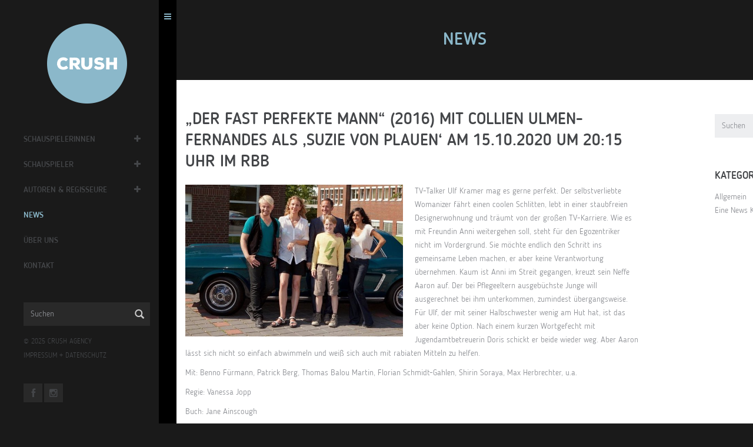

--- FILE ---
content_type: text/html; charset=UTF-8
request_url: https://crush.de/news/collien-ulmen-fernandes-in-der-rolle-suzie-von-plauen-in-der-fast-perfekte-mann-2016-am-07-07-2018-um-2310-uhr-im-wdr-am-25-07-2018-um-2320-uhr-im-rbb/
body_size: 46009
content:
<!DOCTYPE html>
<!--[if lt IE 7]>      <html class="no-js lt-ie9 lt-ie8 lt-ie7"> <![endif]-->
<!--[if IE 7]>         <html class="no-js lt-ie9 lt-ie8"> <![endif]-->
<!--[if IE 8]>         <html class="no-js lt-ie9"> <![endif]-->
<!--[if gt IE 8]><!--> <html class="no-js"> <!--<![endif]-->
<head>
   <meta charset="utf-8">
   <!--[if IE]><meta http-equiv='X-UA-Compatible' content='IE=edge,chrome=1'><![endif]-->

   <title>&quot;Der fast perfekte Mann&quot; (2016) mit Collien Ulmen-Fernandes als &#039;Suzie von Plauen&#039; am 15.10.2020 um 20:15 Uhr im RBB - CRUSH agency — Agentur für Schauspiel — BerlinCRUSH agency — Agentur für Schauspiel — Berlin</title>
   <meta name="description" content="">
   <meta name="keywords" content="">

   <meta name="viewport" content="width=device-width, initial-scale=1, user-scalable=no">

   <link rel="shortcut icon" href="https://crush.de/wp-content/themes/crush/img/favicon.ico"/>

   <link rel="stylesheet" href="https://crush.de/wp-content/themes/crush/css/slick.css">
   <link rel="stylesheet" href="https://crush.de/wp-content/themes/crush/css/slick-theme.css">
   <link rel="stylesheet" href="https://crush.de/wp-content/themes/crush/style.css">
   <script src="https://crush.de/wp-content/themes/crush/assets/js/vendor/modernizr-2.6.2.min.js"></script>

   <meta name='robots' content='index, follow, max-image-preview:large, max-snippet:-1, max-video-preview:-1' />

	<!-- This site is optimized with the Yoast SEO plugin v20.3 - https://yoast.com/wordpress/plugins/seo/ -->
	<link rel="canonical" href="https://crush.de/news/collien-ulmen-fernandes-in-der-rolle-suzie-von-plauen-in-der-fast-perfekte-mann-2016-am-07-07-2018-um-2310-uhr-im-wdr-am-25-07-2018-um-2320-uhr-im-rbb/" />
	<meta property="og:locale" content="de_DE" />
	<meta property="og:type" content="article" />
	<meta property="og:title" content="&quot;Der fast perfekte Mann&quot; (2016) mit Collien Ulmen-Fernandes als &#039;Suzie von Plauen&#039; am 15.10.2020 um 20:15 Uhr im RBB - CRUSH agency — Agentur für Schauspiel — Berlin" />
	<meta property="og:description" content="TV-Talker Ulf Kramer mag es gerne perfekt. Der selbstverliebte Womanizer fährt einen coolen Schlitten, lebt in einer staubfreien Designerwohnung und träumt von der großen TV-Karriere. Wie es mit Freundin Anni weitergehen soll, steht für den Egozentriker nicht im Vordergrund. Sie möchte endlich den Schritt ins gemeinsame Leben machen, er aber keine Verantwortung übernehmen.&nbsp;Kaum ist AnniWeiterlesen" />
	<meta property="og:url" content="https://crush.de/news/collien-ulmen-fernandes-in-der-rolle-suzie-von-plauen-in-der-fast-perfekte-mann-2016-am-07-07-2018-um-2310-uhr-im-wdr-am-25-07-2018-um-2320-uhr-im-rbb/" />
	<meta property="og:site_name" content="CRUSH agency — Agentur für Schauspiel — Berlin" />
	<meta property="article:published_time" content="2020-09-15T18:15:00+00:00" />
	<meta property="article:modified_time" content="2020-10-09T09:57:01+00:00" />
	<meta property="og:image" content="https://crush.de/wp-content/uploads/2018/07/07.07.-Der-fast-perfekte-Mann_Collien-1.jpg" />
	<meta property="og:image:width" content="642" />
	<meta property="og:image:height" content="448" />
	<meta property="og:image:type" content="image/jpeg" />
	<meta name="author" content="Julia Schneider" />
	<meta name="twitter:card" content="summary_large_image" />
	<meta name="twitter:label1" content="Verfasst von" />
	<meta name="twitter:data1" content="Julia Schneider" />
	<meta name="twitter:label2" content="Geschätzte Lesezeit" />
	<meta name="twitter:data2" content="1 Minute" />
	<script type="application/ld+json" class="yoast-schema-graph">{"@context":"https://schema.org","@graph":[{"@type":"Article","@id":"https://crush.de/news/collien-ulmen-fernandes-in-der-rolle-suzie-von-plauen-in-der-fast-perfekte-mann-2016-am-07-07-2018-um-2310-uhr-im-wdr-am-25-07-2018-um-2320-uhr-im-rbb/#article","isPartOf":{"@id":"https://crush.de/news/collien-ulmen-fernandes-in-der-rolle-suzie-von-plauen-in-der-fast-perfekte-mann-2016-am-07-07-2018-um-2310-uhr-im-wdr-am-25-07-2018-um-2320-uhr-im-rbb/"},"author":{"name":"Julia Schneider","@id":"https://crush.de/#/schema/person/d84fbc1626ffc52e2264805a4e5e7e4a"},"headline":"&#8222;Der fast perfekte Mann&#8220; (2016) mit Collien Ulmen-Fernandes als &#8218;Suzie von Plauen&#8216; am 15.10.2020 um 20:15 Uhr im RBB","datePublished":"2020-09-15T18:15:00+00:00","dateModified":"2020-10-09T09:57:01+00:00","mainEntityOfPage":{"@id":"https://crush.de/news/collien-ulmen-fernandes-in-der-rolle-suzie-von-plauen-in-der-fast-perfekte-mann-2016-am-07-07-2018-um-2310-uhr-im-wdr-am-25-07-2018-um-2320-uhr-im-rbb/"},"wordCount":180,"publisher":{"@id":"https://crush.de/#organization"},"image":{"@id":"https://crush.de/news/collien-ulmen-fernandes-in-der-rolle-suzie-von-plauen-in-der-fast-perfekte-mann-2016-am-07-07-2018-um-2310-uhr-im-wdr-am-25-07-2018-um-2320-uhr-im-rbb/#primaryimage"},"thumbnailUrl":"https://crush.de/wp-content/uploads/2018/07/07.07.-Der-fast-perfekte-Mann_Collien-1.jpg","inLanguage":"de-DE"},{"@type":"WebPage","@id":"https://crush.de/news/collien-ulmen-fernandes-in-der-rolle-suzie-von-plauen-in-der-fast-perfekte-mann-2016-am-07-07-2018-um-2310-uhr-im-wdr-am-25-07-2018-um-2320-uhr-im-rbb/","url":"https://crush.de/news/collien-ulmen-fernandes-in-der-rolle-suzie-von-plauen-in-der-fast-perfekte-mann-2016-am-07-07-2018-um-2310-uhr-im-wdr-am-25-07-2018-um-2320-uhr-im-rbb/","name":"\"Der fast perfekte Mann\" (2016) mit Collien Ulmen-Fernandes als 'Suzie von Plauen' am 15.10.2020 um 20:15 Uhr im RBB - CRUSH agency — Agentur für Schauspiel — Berlin","isPartOf":{"@id":"https://crush.de/#website"},"primaryImageOfPage":{"@id":"https://crush.de/news/collien-ulmen-fernandes-in-der-rolle-suzie-von-plauen-in-der-fast-perfekte-mann-2016-am-07-07-2018-um-2310-uhr-im-wdr-am-25-07-2018-um-2320-uhr-im-rbb/#primaryimage"},"image":{"@id":"https://crush.de/news/collien-ulmen-fernandes-in-der-rolle-suzie-von-plauen-in-der-fast-perfekte-mann-2016-am-07-07-2018-um-2310-uhr-im-wdr-am-25-07-2018-um-2320-uhr-im-rbb/#primaryimage"},"thumbnailUrl":"https://crush.de/wp-content/uploads/2018/07/07.07.-Der-fast-perfekte-Mann_Collien-1.jpg","datePublished":"2020-09-15T18:15:00+00:00","dateModified":"2020-10-09T09:57:01+00:00","breadcrumb":{"@id":"https://crush.de/news/collien-ulmen-fernandes-in-der-rolle-suzie-von-plauen-in-der-fast-perfekte-mann-2016-am-07-07-2018-um-2310-uhr-im-wdr-am-25-07-2018-um-2320-uhr-im-rbb/#breadcrumb"},"inLanguage":"de-DE","potentialAction":[{"@type":"ReadAction","target":["https://crush.de/news/collien-ulmen-fernandes-in-der-rolle-suzie-von-plauen-in-der-fast-perfekte-mann-2016-am-07-07-2018-um-2310-uhr-im-wdr-am-25-07-2018-um-2320-uhr-im-rbb/"]}]},{"@type":"ImageObject","inLanguage":"de-DE","@id":"https://crush.de/news/collien-ulmen-fernandes-in-der-rolle-suzie-von-plauen-in-der-fast-perfekte-mann-2016-am-07-07-2018-um-2310-uhr-im-wdr-am-25-07-2018-um-2320-uhr-im-rbb/#primaryimage","url":"https://crush.de/wp-content/uploads/2018/07/07.07.-Der-fast-perfekte-Mann_Collien-1.jpg","contentUrl":"https://crush.de/wp-content/uploads/2018/07/07.07.-Der-fast-perfekte-Mann_Collien-1.jpg","width":642,"height":448},{"@type":"BreadcrumbList","@id":"https://crush.de/news/collien-ulmen-fernandes-in-der-rolle-suzie-von-plauen-in-der-fast-perfekte-mann-2016-am-07-07-2018-um-2310-uhr-im-wdr-am-25-07-2018-um-2320-uhr-im-rbb/#breadcrumb","itemListElement":[{"@type":"ListItem","position":1,"name":"Startseite","item":"https://crush.de/"},{"@type":"ListItem","position":2,"name":"News","item":"https://crush.de/news/"},{"@type":"ListItem","position":3,"name":"&#8222;Der fast perfekte Mann&#8220; (2016) mit Collien Ulmen-Fernandes als &#8218;Suzie von Plauen&#8216; am 15.10.2020 um 20:15 Uhr im RBB"}]},{"@type":"WebSite","@id":"https://crush.de/#website","url":"https://crush.de/","name":"CRUSH agency — Agentur für Schauspiel — Berlin","description":"Agentur CRUSH — Kathrin Kruschke — Berlin","publisher":{"@id":"https://crush.de/#organization"},"potentialAction":[{"@type":"SearchAction","target":{"@type":"EntryPoint","urlTemplate":"https://crush.de/?s={search_term_string}"},"query-input":"required name=search_term_string"}],"inLanguage":"de-DE"},{"@type":"Organization","@id":"https://crush.de/#organization","name":"CRUSH agency","url":"https://crush.de/","logo":{"@type":"ImageObject","inLanguage":"de-DE","@id":"https://crush.de/#/schema/logo/image/","url":"https://crush.de/wp-content/uploads/2016/01/crush_934_626_01.png","contentUrl":"https://crush.de/wp-content/uploads/2016/01/crush_934_626_01.png","width":934,"height":626,"caption":"CRUSH agency"},"image":{"@id":"https://crush.de/#/schema/logo/image/"}},{"@type":"Person","@id":"https://crush.de/#/schema/person/d84fbc1626ffc52e2264805a4e5e7e4a","name":"Julia Schneider","image":{"@type":"ImageObject","inLanguage":"de-DE","@id":"https://crush.de/#/schema/person/image/","url":"https://secure.gravatar.com/avatar/009fbdeb9a5429193d54783d199d7633?s=96&d=mm&r=g","contentUrl":"https://secure.gravatar.com/avatar/009fbdeb9a5429193d54783d199d7633?s=96&d=mm&r=g","caption":"Julia Schneider"},"sameAs":["http://www.crush.de"],"url":"https://crush.de/news/author/js/"}]}</script>
	<!-- / Yoast SEO plugin. -->


<link rel='dns-prefetch' href='//s.w.org' />
<link rel='stylesheet' id='wp-block-library-css'  href='https://crush.de/wp-includes/css/dist/block-library/style.min.css?ver=6.0.3' type='text/css' media='all' />
<style id='global-styles-inline-css' type='text/css'>
body{--wp--preset--color--black: #000000;--wp--preset--color--cyan-bluish-gray: #abb8c3;--wp--preset--color--white: #ffffff;--wp--preset--color--pale-pink: #f78da7;--wp--preset--color--vivid-red: #cf2e2e;--wp--preset--color--luminous-vivid-orange: #ff6900;--wp--preset--color--luminous-vivid-amber: #fcb900;--wp--preset--color--light-green-cyan: #7bdcb5;--wp--preset--color--vivid-green-cyan: #00d084;--wp--preset--color--pale-cyan-blue: #8ed1fc;--wp--preset--color--vivid-cyan-blue: #0693e3;--wp--preset--color--vivid-purple: #9b51e0;--wp--preset--gradient--vivid-cyan-blue-to-vivid-purple: linear-gradient(135deg,rgba(6,147,227,1) 0%,rgb(155,81,224) 100%);--wp--preset--gradient--light-green-cyan-to-vivid-green-cyan: linear-gradient(135deg,rgb(122,220,180) 0%,rgb(0,208,130) 100%);--wp--preset--gradient--luminous-vivid-amber-to-luminous-vivid-orange: linear-gradient(135deg,rgba(252,185,0,1) 0%,rgba(255,105,0,1) 100%);--wp--preset--gradient--luminous-vivid-orange-to-vivid-red: linear-gradient(135deg,rgba(255,105,0,1) 0%,rgb(207,46,46) 100%);--wp--preset--gradient--very-light-gray-to-cyan-bluish-gray: linear-gradient(135deg,rgb(238,238,238) 0%,rgb(169,184,195) 100%);--wp--preset--gradient--cool-to-warm-spectrum: linear-gradient(135deg,rgb(74,234,220) 0%,rgb(151,120,209) 20%,rgb(207,42,186) 40%,rgb(238,44,130) 60%,rgb(251,105,98) 80%,rgb(254,248,76) 100%);--wp--preset--gradient--blush-light-purple: linear-gradient(135deg,rgb(255,206,236) 0%,rgb(152,150,240) 100%);--wp--preset--gradient--blush-bordeaux: linear-gradient(135deg,rgb(254,205,165) 0%,rgb(254,45,45) 50%,rgb(107,0,62) 100%);--wp--preset--gradient--luminous-dusk: linear-gradient(135deg,rgb(255,203,112) 0%,rgb(199,81,192) 50%,rgb(65,88,208) 100%);--wp--preset--gradient--pale-ocean: linear-gradient(135deg,rgb(255,245,203) 0%,rgb(182,227,212) 50%,rgb(51,167,181) 100%);--wp--preset--gradient--electric-grass: linear-gradient(135deg,rgb(202,248,128) 0%,rgb(113,206,126) 100%);--wp--preset--gradient--midnight: linear-gradient(135deg,rgb(2,3,129) 0%,rgb(40,116,252) 100%);--wp--preset--duotone--dark-grayscale: url('#wp-duotone-dark-grayscale');--wp--preset--duotone--grayscale: url('#wp-duotone-grayscale');--wp--preset--duotone--purple-yellow: url('#wp-duotone-purple-yellow');--wp--preset--duotone--blue-red: url('#wp-duotone-blue-red');--wp--preset--duotone--midnight: url('#wp-duotone-midnight');--wp--preset--duotone--magenta-yellow: url('#wp-duotone-magenta-yellow');--wp--preset--duotone--purple-green: url('#wp-duotone-purple-green');--wp--preset--duotone--blue-orange: url('#wp-duotone-blue-orange');--wp--preset--font-size--small: 13px;--wp--preset--font-size--medium: 20px;--wp--preset--font-size--large: 36px;--wp--preset--font-size--x-large: 42px;}.has-black-color{color: var(--wp--preset--color--black) !important;}.has-cyan-bluish-gray-color{color: var(--wp--preset--color--cyan-bluish-gray) !important;}.has-white-color{color: var(--wp--preset--color--white) !important;}.has-pale-pink-color{color: var(--wp--preset--color--pale-pink) !important;}.has-vivid-red-color{color: var(--wp--preset--color--vivid-red) !important;}.has-luminous-vivid-orange-color{color: var(--wp--preset--color--luminous-vivid-orange) !important;}.has-luminous-vivid-amber-color{color: var(--wp--preset--color--luminous-vivid-amber) !important;}.has-light-green-cyan-color{color: var(--wp--preset--color--light-green-cyan) !important;}.has-vivid-green-cyan-color{color: var(--wp--preset--color--vivid-green-cyan) !important;}.has-pale-cyan-blue-color{color: var(--wp--preset--color--pale-cyan-blue) !important;}.has-vivid-cyan-blue-color{color: var(--wp--preset--color--vivid-cyan-blue) !important;}.has-vivid-purple-color{color: var(--wp--preset--color--vivid-purple) !important;}.has-black-background-color{background-color: var(--wp--preset--color--black) !important;}.has-cyan-bluish-gray-background-color{background-color: var(--wp--preset--color--cyan-bluish-gray) !important;}.has-white-background-color{background-color: var(--wp--preset--color--white) !important;}.has-pale-pink-background-color{background-color: var(--wp--preset--color--pale-pink) !important;}.has-vivid-red-background-color{background-color: var(--wp--preset--color--vivid-red) !important;}.has-luminous-vivid-orange-background-color{background-color: var(--wp--preset--color--luminous-vivid-orange) !important;}.has-luminous-vivid-amber-background-color{background-color: var(--wp--preset--color--luminous-vivid-amber) !important;}.has-light-green-cyan-background-color{background-color: var(--wp--preset--color--light-green-cyan) !important;}.has-vivid-green-cyan-background-color{background-color: var(--wp--preset--color--vivid-green-cyan) !important;}.has-pale-cyan-blue-background-color{background-color: var(--wp--preset--color--pale-cyan-blue) !important;}.has-vivid-cyan-blue-background-color{background-color: var(--wp--preset--color--vivid-cyan-blue) !important;}.has-vivid-purple-background-color{background-color: var(--wp--preset--color--vivid-purple) !important;}.has-black-border-color{border-color: var(--wp--preset--color--black) !important;}.has-cyan-bluish-gray-border-color{border-color: var(--wp--preset--color--cyan-bluish-gray) !important;}.has-white-border-color{border-color: var(--wp--preset--color--white) !important;}.has-pale-pink-border-color{border-color: var(--wp--preset--color--pale-pink) !important;}.has-vivid-red-border-color{border-color: var(--wp--preset--color--vivid-red) !important;}.has-luminous-vivid-orange-border-color{border-color: var(--wp--preset--color--luminous-vivid-orange) !important;}.has-luminous-vivid-amber-border-color{border-color: var(--wp--preset--color--luminous-vivid-amber) !important;}.has-light-green-cyan-border-color{border-color: var(--wp--preset--color--light-green-cyan) !important;}.has-vivid-green-cyan-border-color{border-color: var(--wp--preset--color--vivid-green-cyan) !important;}.has-pale-cyan-blue-border-color{border-color: var(--wp--preset--color--pale-cyan-blue) !important;}.has-vivid-cyan-blue-border-color{border-color: var(--wp--preset--color--vivid-cyan-blue) !important;}.has-vivid-purple-border-color{border-color: var(--wp--preset--color--vivid-purple) !important;}.has-vivid-cyan-blue-to-vivid-purple-gradient-background{background: var(--wp--preset--gradient--vivid-cyan-blue-to-vivid-purple) !important;}.has-light-green-cyan-to-vivid-green-cyan-gradient-background{background: var(--wp--preset--gradient--light-green-cyan-to-vivid-green-cyan) !important;}.has-luminous-vivid-amber-to-luminous-vivid-orange-gradient-background{background: var(--wp--preset--gradient--luminous-vivid-amber-to-luminous-vivid-orange) !important;}.has-luminous-vivid-orange-to-vivid-red-gradient-background{background: var(--wp--preset--gradient--luminous-vivid-orange-to-vivid-red) !important;}.has-very-light-gray-to-cyan-bluish-gray-gradient-background{background: var(--wp--preset--gradient--very-light-gray-to-cyan-bluish-gray) !important;}.has-cool-to-warm-spectrum-gradient-background{background: var(--wp--preset--gradient--cool-to-warm-spectrum) !important;}.has-blush-light-purple-gradient-background{background: var(--wp--preset--gradient--blush-light-purple) !important;}.has-blush-bordeaux-gradient-background{background: var(--wp--preset--gradient--blush-bordeaux) !important;}.has-luminous-dusk-gradient-background{background: var(--wp--preset--gradient--luminous-dusk) !important;}.has-pale-ocean-gradient-background{background: var(--wp--preset--gradient--pale-ocean) !important;}.has-electric-grass-gradient-background{background: var(--wp--preset--gradient--electric-grass) !important;}.has-midnight-gradient-background{background: var(--wp--preset--gradient--midnight) !important;}.has-small-font-size{font-size: var(--wp--preset--font-size--small) !important;}.has-medium-font-size{font-size: var(--wp--preset--font-size--medium) !important;}.has-large-font-size{font-size: var(--wp--preset--font-size--large) !important;}.has-x-large-font-size{font-size: var(--wp--preset--font-size--x-large) !important;}
</style>
<link rel='stylesheet' id='crush-css-css'  href='https://crush.de/wp-content/themes/crush/css/crush.css?ver=1.2' type='text/css' media='all' />
<link rel="https://api.w.org/" href="https://crush.de/wp-json/" /><link rel="alternate" type="application/json" href="https://crush.de/wp-json/wp/v2/posts/8148" /><link rel="alternate" type="application/json+oembed" href="https://crush.de/wp-json/oembed/1.0/embed?url=https%3A%2F%2Fcrush.de%2Fnews%2Fcollien-ulmen-fernandes-in-der-rolle-suzie-von-plauen-in-der-fast-perfekte-mann-2016-am-07-07-2018-um-2310-uhr-im-wdr-am-25-07-2018-um-2320-uhr-im-rbb%2F" />
<link rel="alternate" type="text/xml+oembed" href="https://crush.de/wp-json/oembed/1.0/embed?url=https%3A%2F%2Fcrush.de%2Fnews%2Fcollien-ulmen-fernandes-in-der-rolle-suzie-von-plauen-in-der-fast-perfekte-mann-2016-am-07-07-2018-um-2310-uhr-im-wdr-am-25-07-2018-um-2320-uhr-im-rbb%2F&#038;format=xml" />
                    <!-- Tracking code generated with Simple Universal Google Analytics plugin v1.0.5 -->
                    <script>
                    (function(i,s,o,g,r,a,m){i['GoogleAnalyticsObject']=r;i[r]=i[r]||function(){
                    (i[r].q=i[r].q||[]).push(arguments)},i[r].l=1*new Date();a=s.createElement(o),
                    m=s.getElementsByTagName(o)[0];a.async=1;a.src=g;m.parentNode.insertBefore(a,m)
                    })(window,document,'script','//www.google-analytics.com/analytics.js','ga');

                    ga('create', 'UA-70367316-2', 'auto');
                    ga('send', 'pageview');

                    </script>
                    <!-- / Simple Universal Google Analytics plugin -->
       <meta property="og:site_name" content="CRUSH agency — Agentur für Schauspiel — Berlin">
    <meta property="og:title" content="&#8222;Der fast perfekte Mann&#8220; (2016) mit Collien Ulmen-Fernandes als &#8218;Suzie von Plauen&#8216; am 15.10.2020 um 20:15 Uhr im RBB">
    <meta property="og:image" content="https://crush.de/wp-content/uploads/2018/07/07.07.-Der-fast-perfekte-Mann_Collien-1.jpg">
    <meta property="og:url" content="https://crush.de/news/collien-ulmen-fernandes-in-der-rolle-suzie-von-plauen-in-der-fast-perfekte-mann-2016-am-07-07-2018-um-2310-uhr-im-wdr-am-25-07-2018-um-2320-uhr-im-rbb/">
    <meta property="og:description" content="TV-Talker Ulf Kramer mag es gerne perfekt. Der selbstverliebte Womanizer fährt einen coolen Schlitten, lebt in einer staubfreien Designerwohnung und träumt von der großen TV-Karriere. [...]">
    <meta property="og:author" content="CRUSH">

    

   </head>
   <body class="menu-bar-opened black-body ">
      <script type="text/javascript">
         // Open page with hidden menu-bar on mobile screen less than 700px
         if(window.innerWidth < 738){
            var body_element = document.getElementsByTagName('body')[0];
            body_element.className = body_element.className.replace(/\bmenu-bar-opened\b/,'')
         }

         var formAjaxUrl = "https://crush.de/wp-admin/admin-ajax.php";
      </script>
      <!--[if lt IE 9]>
      <p class="browsehappy">Du benutzt einen <strong>veralteten</strong> Browser. Bitte <a href="http://browsehappy.com/">upgrade Deinen Browser</a> für ein besseres Erlebnis im Internet.</p>
      <![endif]-->

      <div id="wrapper">

        <div id="menu-bar">
           <aside>
              <div class="mb-body">
                 <div class="mb-header hidden-xs">
                    <a class="logo" href="https://crush.de"><img src="https://crush.de/wp-content/themes/crush/img/crush_logo_272_01.png" alt="CRUSH"></a>
                 </div>
                 <div class="mb-content">
                    <nav>
                       <ul id="mb-main-menu">
                                                      <li data-client-category="schauspielerinnen" class="menu-item-has-children"><a href="https://crush.de/#schauspielerinnen" data-client-category="schauspielerinnen" class="topmenu-client-category ">Schauspielerinnen</a>
                              <a class="submenu-toggler" href="#"><i class="fa fa-plus"></i></a>
                              <ul class="submenu-clients">
                                                                  <li><a href="https://crush.de/klient/anna-julia-antonucci/" data-client="anna-julia-antonucci" class="">Anna Julia Antonucci</a></li>
                                                                  <li><a href="https://crush.de/klient/louise-sophie-arnold/" data-client="louise-sophie-arnold" class="">Louise Sophie Arnold</a></li>
                                                                  <li><a href="https://crush.de/klient/alissa-atanassova/" data-client="alissa-atanassova" class="">Alissa Atanassova</a></li>
                                                                  <li><a href="https://crush.de/klient/julia-becker/" data-client="julia-becker" class="">Julia Becker</a></li>
                                                                  <li><a href="https://crush.de/klient/jytte-merle-boehrnsen/" data-client="jytte-merle-boehrnsen" class="">Jytte-Merle Böhrnsen</a></li>
                                                                  <li><a href="https://crush.de/klient/27258-2/" data-client="27258-2" class="">Margarita Breitkreiz</a></li>
                                                                  <li><a href="https://crush.de/klient/janina-elkin/" data-client="janina-elkin" class="">Janina Elkin</a></li>
                                                                  <li><a href="https://crush.de/klient/maja-enger/" data-client="maja-enger" class="">Maja Enger</a></li>
                                                                  <li><a href="https://crush.de/klient/collien-ulmen-fernandes/" data-client="collien-ulmen-fernandes" class="">Collien Monica Fernandes</a></li>
                                                                  <li><a href="https://crush.de/klient/morgane-ferru/" data-client="morgane-ferru" class="">Morgane Ferru</a></li>
                                                                  <li><a href="https://crush.de/klient/denise-ghard/" data-client="denise-ghard" class="">Denise Ghard</a></li>
                                                                  <li><a href="https://crush.de/klient/nayana-heuer/" data-client="nayana-heuer" class="">Nayana Heuer</a></li>
                                                                  <li><a href="https://crush.de/klient/meriel-hinsching/" data-client="meriel-hinsching" class="">Meriel Hinsching</a></li>
                                                                  <li><a href="https://crush.de/klient/trang-le-hong/" data-client="trang-le-hong" class="">Trang  Le Hong</a></li>
                                                                  <li><a href="https://crush.de/klient/vanessa-jung/" data-client="vanessa-jung" class="">Vanessa Jung</a></li>
                                                                  <li><a href="https://crush.de/klient/mai-phuong-kollath/" data-client="mai-phuong-kollath" class="">Mai-Phuong Kollath</a></li>
                                                                  <li><a href="https://crush.de/klient/paula-kroh/" data-client="paula-kroh" class="">Paula Kroh</a></li>
                                                                  <li><a href="https://crush.de/klient/edita-malovcic/" data-client="edita-malovcic" class="">Edita Malovcic</a></li>
                                                                  <li><a href="https://crush.de/klient/lisa-katrina-mayer/" data-client="lisa-katrina-mayer" class="">Lisa-Katrina Mayer</a></li>
                                                                  <li><a href="https://crush.de/klient/claudia-mehnert/" data-client="claudia-mehnert" class="">Claudia Mehnert</a></li>
                                                                  <li><a href="https://crush.de/klient/tessa-mittelstaedt/" data-client="tessa-mittelstaedt" class="">Tessa Mittelstaedt</a></li>
                                                                  <li><a href="https://crush.de/klient/amelie-plaas-link/" data-client="amelie-plaas-link" class="">Amelie Plaas-Link</a></li>
                                                                  <li><a href="https://crush.de/klient/linda-rohrer/" data-client="linda-rohrer" class="">Linda Rohrer</a></li>
                                                                  <li><a href="https://crush.de/klient/ruth-rosenfeld/" data-client="ruth-rosenfeld" class="">Ruth Rosenfeld</a></li>
                                                                  <li><a href="https://crush.de/klient/claudia-schmutzler/" data-client="claudia-schmutzler" class="">Claudia Schmutzler</a></li>
                                                                  <li><a href="https://crush.de/klient/sanne-schnapp/" data-client="sanne-schnapp" class="">Sanne Schnapp</a></li>
                                                                  <li><a href="https://crush.de/klient/victoria-schulz/" data-client="victoria-schulz" class="">Victoria Schulz</a></li>
                                                                  <li><a href="https://crush.de/klient/anna-schumacher/" data-client="anna-schumacher" class="">Anna Schumacher</a></li>
                                                                  <li><a href="https://crush.de/klient/evelin-schwarz/" data-client="evelin-schwarz" class="">Evelin Schwarz</a></li>
                                                                  <li><a href="https://crush.de/klient/alina-serban/" data-client="alina-serban" class="">Alina Serban</a></li>
                                                                  <li><a href="https://crush.de/klient/anna-thalbach/" data-client="anna-thalbach" class="">Anna Thalbach</a></li>
                                                                  <li><a href="https://crush.de/klient/nellie-thalbach/" data-client="nellie-thalbach" class="">Nellie Thalbach</a></li>
                                                                  <li><a href="https://crush.de/klient/eszter-tompa/" data-client="eszter-tompa" class="">Eszter Tompa</a></li>
                                                                  <li><a href="https://crush.de/klient/carolina-vera/" data-client="carolina-vera" class="">Carolina Vera</a></li>
                                                                  <li><a href="https://crush.de/klient/petra-van-de-voort/" data-client="petra-van-de-voort" class="">Petra van de Voort</a></li>
                                                                  <li><a href="https://crush.de/klient/elzemarieke-de-vos/" data-client="elzemarieke-de-vos" class="">Elzemarieke de Vos</a></li>
                                                                  <li><a href="https://crush.de/klient/katja-weitzenboeck/" data-client="katja-weitzenboeck" class="">Katja Weitzenböck</a></li>
                                                                  <li><a href="https://crush.de/klient/petra-zieser/" data-client="petra-zieser" class="">Petra Zieser</a></li>
                                                                     
                              </ul>
                            </li>  

                                                      <li data-client-category="schauspieler" class="menu-item-has-children"><a href="https://crush.de/#schauspieler" data-client-category="schauspieler" class="topmenu-client-category ">Schauspieler</a>
                              <a class="submenu-toggler" href="#"><i class="fa fa-plus"></i></a>
                              <ul class="submenu-clients">
                                                                  <li><a href="https://crush.de/klient/neil-malik-abdullah/" data-client="neil-malik-abdullah" class="">Neil Malik Abdullah</a></li>
                                                                  <li><a href="https://crush.de/klient/atheer-adel/" data-client="atheer-adel" class="">Atheer Adel</a></li>
                                                                  <li><a href="https://crush.de/klient/nikolaus-barton/" data-client="nikolaus-barton" class="">Nikolaus Barton</a></li>
                                                                  <li><a href="https://crush.de/klient/robert-besta/" data-client="robert-besta" class="">Robert Besta</a></li>
                                                                  <li><a href="https://crush.de/klient/oliver-broecker/" data-client="oliver-broecker" class="">Oliver Bröcker</a></li>
                                                                  <li><a href="https://crush.de/klient/david-brizzi/" data-client="david-brizzi" class="">David Brizzi</a></li>
                                                                  <li><a href="https://crush.de/klient/martin-bruchmann/" data-client="martin-bruchmann" class="">Martin Bruchmann</a></li>
                                                                  <li><a href="https://crush.de/klient/dejan-bucin/" data-client="dejan-bucin" class="">Dejan Bućin</a></li>
                                                                  <li><a href="https://crush.de/klient/victor-calero/" data-client="victor-calero" class="">Victor Calero</a></li>
                                                                  <li><a href="https://crush.de/klient/maximilian-dirr/" data-client="maximilian-dirr" class="">Maximilian Dirr</a></li>
                                                                  <li><a href="https://crush.de/klient/samson-fischer/" data-client="samson-fischer" class="">Samson Fischer</a></li>
                                                                  <li><a href="https://crush.de/klient/joachim-foerster/" data-client="joachim-foerster" class="">Joachim Foerster</a></li>
                                                                  <li><a href="https://crush.de/klient/arne-gottschling/" data-client="arne-gottschling" class="">Arne Gottschling</a></li>
                                                                  <li><a href="https://crush.de/klient/fabian-hanis/" data-client="fabian-hanis" class="">Fabian Hanis</a></li>
                                                                  <li><a href="https://crush.de/klient/louis-held/" data-client="louis-held" class="">Louis Held</a></li>
                                                                  <li><a href="https://crush.de/klient/rony-herman/" data-client="rony-herman" class="">Rony Herman</a></li>
                                                                  <li><a href="https://crush.de/klient/dennis-herrmann/" data-client="dennis-herrmann" class="">Dennis Herrmann</a></li>
                                                                  <li><a href="https://crush.de/klient/mads-hjulmand/" data-client="mads-hjulmand" class="">Mads Hjulmand</a></li>
                                                                  <li><a href="https://crush.de/klient/tom-keune/" data-client="tom-keune" class="">Tom Keune</a></li>
                                                                  <li><a href="https://crush.de/klient/daniel-klausner/" data-client="daniel-klausner" class="">Daniel Klausner</a></li>
                                                                  <li><a href="https://crush.de/klient/valentin-kleinschmidt/" data-client="valentin-kleinschmidt" class="">Valentin Kleinschmidt</a></li>
                                                                  <li><a href="https://crush.de/klient/christian-koerner/" data-client="christian-koerner" class="">Christian Koerner</a></li>
                                                                  <li><a href="https://crush.de/klient/matthias-komm/" data-client="matthias-komm" class="">Matthias Komm</a></li>
                                                                  <li><a href="https://crush.de/klient/oliver-korittke/" data-client="oliver-korittke" class="">Oliver Korittke</a></li>
                                                                  <li><a href="https://crush.de/klient/jeremias-koschorz/" data-client="jeremias-koschorz" class="">Jeremias Koschorz</a></li>
                                                                  <li><a href="https://crush.de/klient/jerry-kwarteng/" data-client="jerry-kwarteng" class="">Jerry Kwarteng</a></li>
                                                                  <li><a href="https://crush.de/klient/johannes-hendrik-langer/" data-client="johannes-hendrik-langer" class="">Johannes Hendrik Langer</a></li>
                                                                  <li><a href="https://crush.de/klient/marian-meder/" data-client="marian-meder" class="">Marian Meder</a></li>
                                                                  <li><a href="https://crush.de/klient/julius-nitschkoff/" data-client="julius-nitschkoff" class="">Julius Nitschkoff</a></li>
                                                                  <li><a href="https://crush.de/klient/justin-otto/" data-client="justin-otto" class="">Justin Otto</a></li>
                                                                  <li><a href="https://crush.de/klient/nicolo-pasetti/" data-client="nicolo-pasetti" class="">Nicolo Pasetti</a></li>
                                                                  <li><a href="https://crush.de/klient/victor-schefe/" data-client="victor-schefe" class="">Victor Schefé</a></li>
                                                                  <li><a href="https://crush.de/klient/steffen-schroeder/" data-client="steffen-schroeder" class="">Steffen Schroeder</a></li>
                                                                  <li><a href="https://crush.de/klient/kais-setti/" data-client="kais-setti" class="">Kais Setti</a></li>
                                                                  <li><a href="https://crush.de/klient/ivan-shvedoff/" data-client="ivan-shvedoff" class="">Ivan Shvedoff</a></li>
                                                                  <li><a href="https://crush.de/klient/paul-simon/" data-client="paul-simon" class="">Paul Simon</a></li>
                                                                  <li><a href="https://crush.de/klient/dominik-weber/" data-client="dominik-weber" class="">Dominik Weber</a></li>
                                                                  <li><a href="https://crush.de/klient/julian-weigend/" data-client="julian-weigend" class="">Julian Weigend</a></li>
                                                                  <li><a href="https://crush.de/klient/markus-winter/" data-client="markus-winter" class="">Markus Winter</a></li>
                                                                     
                              </ul>
                            </li>  

                                                      <li data-client-category="autoren-regisseure" class="menu-item-has-children"><a href="https://crush.de/#autoren-regisseure" data-client-category="autoren-regisseure" class="topmenu-client-category ">Autoren &amp; Regisseure</a>
                              <a class="submenu-toggler" href="#"><i class="fa fa-plus"></i></a>
                              <ul class="submenu-clients">
                                                                  <li><a href="https://crush.de/klient/oliver-alaluukas/" data-client="oliver-alaluukas" class="">Oliver Alaluukas</a></li>
                                                                  <li><a href="https://crush.de/klient/jytte-merle-boehrnsen-2/" data-client="jytte-merle-boehrnsen-2" class="">Jytte-Merle Böhrnsen</a></li>
                                                                  <li><a href="https://crush.de/klient/mareike-sophie-danisch/" data-client="mareike-sophie-danisch" class="">Mareike Sophie Danisch</a></li>
                                                                  <li><a href="https://crush.de/klient/oliver-kahl/" data-client="oliver-kahl" class="">Oliver Kahl</a></li>
                                                                  <li><a href="https://crush.de/klient/victoria-schulz-2/" data-client="victoria-schulz-2" class="">Victoria Schulz</a></li>
                                                                  <li><a href="https://crush.de/klient/stefan-westerwelle/" data-client="stefan-westerwelle" class="">Stefan Westerwelle</a></li>
                                                                     
                              </ul>
                            </li>  

                           
                         


                          <li><a href="https://crush.de/news" class="active">News</a></li>
                          <li><a href="https://crush.de/ueber-uns-kontakt" class="">Über Uns</a></li>
                          <li><a href="https://crush.de/ueber-uns-kontakt" class="">Kontakt</a></li>
                       </ul>
                    </nav>
                 </div>
                 <div class="mb-footer">

                    <div class="search">
                      <form class="search-form" action="https://crush.de/">
                         <div class="input-group">
                            <input type="text" class="form-control" placeholder="Suchen" name="s" id="s">
                            <div class="input-group-btn">
                                <button class="btn btn-default" type="submit"><i class="glyphicon glyphicon-search"></i></button>
                            </div>
                        </div>
                      </form>
                    </div>

                    
                  
                    <div class="mb-copyright">
                      <p>
                        <span class="copyright">&copy; 2025 CRUSH AGENCY</span>
                      </p>       
                      <p>
                        <a href="https://crush.de/impressum" class="" style="display: inline-block;">IMPRESSUM</a> +
                        <a href="https://crush.de/datenschutz" class="" style="display: inline-block;">DATENSCHUTZ</a>
                      </p>               
                    </div>

                    <div class="mb-social">
                      <a href="http://www.facebook.com/crush.agency.berlin/" title="CRUSH auf Facebook" target="_blank"><i class="fa fa-facebook"></i></a>
                      <a href="http://www.instagram.com/crush.agency.berlin/" title="CRUSH auf Instagram" target="_blank"><i class="fa fa-instagram"></i></a>
                    </div>
                 </div>
              </div> <!-- mb-body -->
              <a href="#" class="mb-toggler"><i class="fa fa-bars"></i></a>
           </aside>
        </div><!-- /#menu-bar -->


      


<div id="main" class="page-blog">

  
   <div id="header">
      <header>
         <h1><a href="/news">News</a></h1>
      </header>
   </div>


   <div class="section single-post blog-item">
      <section>
         <div class="container">
            <div class="row">
               <div class="col-md-8">

                  <article>                    
                     <h1 class="sp-title">&#8222;Der fast perfekte Mann&#8220; (2016) mit Collien Ulmen-Fernandes als &#8218;Suzie von Plauen&#8216; am 15.10.2020 um 20:15 Uhr im RBB</h1>                     
                     <div class="sp-content">
                                              <img src="https://crush.de/wp-content/uploads/2018/07/07.07.-Der-fast-perfekte-Mann_Collien-1.jpg" class="post-thumbnail alignleft" alt="&#8222;Der fast perfekte Mann&#8220; (2016) mit Collien Ulmen-Fernandes als &#8218;Suzie von Plauen&#8216; am 15.10.2020 um 20:15 Uhr im RBB">                              
                                      
                      
                        <p>TV-Talker Ulf Kramer mag es gerne perfekt. Der selbstverliebte Womanizer fährt einen coolen Schlitten, lebt in einer staubfreien Designerwohnung und träumt von der großen TV-Karriere. Wie es mit Freundin Anni weitergehen soll, steht für den Egozentriker nicht im Vordergrund. Sie möchte endlich den Schritt ins gemeinsame Leben machen, er aber keine Verantwortung übernehmen.&nbsp;Kaum ist Anni im Streit gegangen, kreuzt sein Neffe Aaron auf. Der bei Pflegeeltern ausgebüchste Junge will ausgerechnet bei ihm unterkommen, zumindest übergangsweise. Für Ulf, der mit seiner Halbschwester wenig am Hut hat, ist das aber keine Option. Nach einem kurzen Wortgefecht mit Jugendamtbetreuerin Doris schickt er beide wieder weg.&nbsp;Aber Aaron lässt sich nicht so einfach abwimmeln und weiß sich auch mit rabiaten Mitteln zu helfen.</p>
<p>Mit:&nbsp;Benno Fürmann,&nbsp;Patrick Berg,&nbsp;Thomas Balou Martin,&nbsp;Florian Schmidt-Gahlen,&nbsp;Shirin Soraya,&nbsp;Max Herbrechter, u.a.</p>
<p>Regie:&nbsp;Vanessa Jopp</p>
<p>Buch:&nbsp;Jane Ainscough</p>
<p>Produktion: UFA Cinema</p>

                     </div>
                  </article>

               </div>
               <div class="col-md-3 col-md-offset-1">
                  <div class="sidebar">
 <aside>
    <div class="widget">
       <form class="search-form" action="https://crush.de/">
          <div class="input-group">
             <input type="text" class="form-control" placeholder="Suchen" name="s" id="s">
             <div class="input-group-btn">
                 <button class="btn btn-default" type="submit"><i class="glyphicon glyphicon-search"></i></button>
             </div>
         </div>
       </form>
    </div> <!-- widget -->

    <div class="widget"><h3 class="wg-title">Kategorien</h3>
			<ul>
					<li class="cat-item cat-item-1"><a href="https://crush.de/news/category/allgemein/">Allgemein</a>
</li>
	<li class="cat-item cat-item-5"><a href="https://crush.de/news/category/eine-news-kategorie/">Eine News Kategorie</a>
</li>
			</ul>

			</div>
 </aside>
</div> <!-- sidebar -->               </div>

            </div>

         </div>

      </section>
   </div> <!-- section -->

      
</div><!-- /.main -->


      </div> <!-- /#wrapper -->

      <div class="rg-zoom">
            <div class="image-wrap"></div>
            <a href="#" class="rg-zoom-close"></a>         
      </div>

      <script src="https://crush.de/wp-content/themes/crush/assets/js/vendor/jquery-1.10.2.min.js"></script>
      <script src="https://crush.de/wp-content/themes/crush/assets/js/vendor/jquery-ui-1.10.4.custom.min.js"></script>
      <script src="https://crush.de/wp-content/themes/crush/assets/js/vendor/jquery.touchSwipe.min.js"></script>

      <script src="https://crush.de/wp-content/themes/crush/assets/js/bootstrap/all.js"></script>

      <!--[if IE]><script type="text/javascript" src="https://crush.de/wp-content/themes/crush/assets/js/vendor/excanvas.js"></script><![endif]-->

      <script src="https://crush.de/wp-content/themes/crush/assets/js/vendor/libs.js"></script>
      <script src="https://crush.de/wp-content/themes/crush/assets/js/plugins.js"></script>
      <script src="https://crush.de/wp-content/themes/crush/assets/js/main.js"></script>

      <script type='text/javascript' src='https://crush.de/wp-content/themes/crush/js/crush.js' id='crush-js-js'></script>
      <script>
       (function(i,s,o,g,r,a,m){i['GoogleAnalyticsObject']=r;i[r]=i[r]||function(){
       (i[r].q=i[r].q||[]).push(arguments)},i[r].l=1*new Date();a=s.createElement(o),
       m=s.getElementsByTagName(o)[0];a.async=1;a.src=g;m.parentNode.insertBefore(a,m)
       })(window,document,'script','//www.google-analytics.com/analytics.js','ga');

       ga('create', 'UA-71876402-1', 'auto');
       ga('set', 'anonymizeIp', true);
       ga('send', 'pageview');

      </script>
   </body>
</html>

--- FILE ---
content_type: text/css
request_url: https://crush.de/wp-content/themes/crush/css/crush.css?ver=1.2
body_size: 17488
content:
/** Fonts **/

/* Webfont: BloggerSans-Bold */@font-face {
    font-family: 'BloggerSans';
    src: url('../fonts/blogger-sans/BloggerSans-Bold.eot'); /* IE9 Compat Modes */
    src: url('../fonts/blogger-sans/BloggerSans-Bold.eot?#iefix') format('embedded-opentype'), /* IE6-IE8 */
         url('../fonts/blogger-sans/BloggerSans-Bold.woff') format('woff'), /* Modern Browsers */
         url('../fonts/blogger-sans/BloggerSans-Bold.ttf') format('truetype'), /* Safari, Android, iOS */
         url('../fonts/blogger-sans/BloggerSans-Bold.svg#BloggerSans-Bold') format('svg'); /* Legacy iOS */
    font-style: normal;
    font-weight: bold;
    text-rendering: optimizeLegibility;
}

/* Webfont: BloggerSans-BoldItalic */@font-face {
    font-family: 'BloggerSans';
    src: url('../fonts/blogger-sans/BloggerSans-BoldItalic.eot'); /* IE9 Compat Modes */
    src: url('../fonts/blogger-sans/BloggerSans-BoldItalic.eot?#iefix') format('embedded-opentype'), /* IE6-IE8 */
         url('../fonts/blogger-sans/BloggerSans-BoldItalic.woff') format('woff'), /* Modern Browsers */
         url('../fonts/blogger-sans/BloggerSans-BoldItalic.ttf') format('truetype'), /* Safari, Android, iOS */
         url('../fonts/blogger-sans/BloggerSans-BoldItalic.svg#BloggerSans-BoldItalic') format('svg'); /* Legacy iOS */
    font-style: italic;
    font-weight: bold;
    text-rendering: optimizeLegibility;
}

/* Webfont: BloggerSans-Italic */@font-face {
    font-family: 'BloggerSans';
    src: url('../fonts/blogger-sans/BloggerSans-Italic.eot'); /* IE9 Compat Modes */
    src: url('../fonts/blogger-sans/BloggerSans-Italic.eot?#iefix') format('embedded-opentype'), /* IE6-IE8 */
         url('../fonts/blogger-sans/BloggerSans-Italic.woff') format('woff'), /* Modern Browsers */
         url('../fonts/blogger-sans/BloggerSans-Italic.ttf') format('truetype'), /* Safari, Android, iOS */
         url('../fonts/blogger-sans/BloggerSans-Italic.svg#BloggerSans-Italic') format('svg'); /* Legacy iOS */
    font-style: italic;
    font-weight: normal;
    text-rendering: optimizeLegibility;
}

/* Webfont: BloggerSans-Light */@font-face {
    font-family: 'BloggerSansLight';
    src: url('../fonts/blogger-sans/BloggerSans-Light.eot'); /* IE9 Compat Modes */
    src: url('../fonts/blogger-sans/BloggerSans-Light.eot?#iefix') format('embedded-opentype'), /* IE6-IE8 */
         url('../fonts/blogger-sans/BloggerSans-Light.woff') format('woff'), /* Modern Browsers */
         url('../fonts/blogger-sans/BloggerSans-Light.ttf') format('truetype'), /* Safari, Android, iOS */
         url('../fonts/blogger-sans/BloggerSans-Light.svg#BloggerSans-Light') format('svg'); /* Legacy iOS */
    font-style: normal;
    font-weight: normal;
    text-rendering: optimizeLegibility;
}

/* Webfont: BloggerSans-LightItalic */@font-face {
    font-family: 'BloggerSansLight';
    src: url('../fonts/blogger-sans/BloggerSans-LightItalic.eot'); /* IE9 Compat Modes */
    src: url('../fonts/blogger-sans/BloggerSans-LightItalic.eot?#iefix') format('embedded-opentype'), /* IE6-IE8 */
         url('../fonts/blogger-sans/BloggerSans-LightItalic.woff') format('woff'), /* Modern Browsers */
         url('../fonts/blogger-sans/BloggerSans-LightItalic.ttf') format('truetype'), /* Safari, Android, iOS */
         url('../fonts/blogger-sans/BloggerSans-LightItalic.svg#BloggerSans-LightItalic') format('svg'); /* Legacy iOS */
    font-style: italic;
    font-weight: normal;
    text-rendering: optimizeLegibility;
}

/* Webfont: BloggerSans-Medium */@font-face {
    font-family: 'BloggerSansMedium';
    src: url('../fonts/blogger-sans/BloggerSans-Medium.eot'); /* IE9 Compat Modes */
    src: url('../fonts/blogger-sans/BloggerSans-Medium.eot?#iefix') format('embedded-opentype'), /* IE6-IE8 */
         url('../fonts/blogger-sans/BloggerSans-Medium.woff') format('woff'), /* Modern Browsers */
         url('../fonts/blogger-sans/BloggerSans-Medium.ttf') format('truetype'), /* Safari, Android, iOS */
         url('../fonts/blogger-sans/BloggerSans-Medium.svg#BloggerSans-Medium') format('svg'); /* Legacy iOS */
    font-style: normal;
    font-weight: normal;
    text-rendering: optimizeLegibility;
}

/* Webfont: BloggerSans-MediumItalic */@font-face {
    font-family: 'BloggerSansMedium';
    src: url('../fonts/blogger-sans/BloggerSans-MediumItalic.eot'); /* IE9 Compat Modes */
    src: url('../fonts/blogger-sans/BloggerSans-MediumItalic.eot?#iefix') format('embedded-opentype'), /* IE6-IE8 */
         url('../fonts/blogger-sans/BloggerSans-MediumItalic.woff') format('woff'), /* Modern Browsers */
         url('../fonts/blogger-sans/BloggerSans-MediumItalic.ttf') format('truetype'), /* Safari, Android, iOS */
         url('../fonts/blogger-sans/BloggerSans-MediumItalic.svg#BloggerSans-MediumItalic') format('svg'); /* Legacy iOS */
    font-style: italic;
    font-weight: normal;
    text-rendering: optimizeLegibility;
}

/* Webfont: BloggerSans */@font-face {
    font-family: 'BloggerSans';
    src: url('../fonts/blogger-sans/BloggerSans.eot'); /* IE9 Compat Modes */
    src: url('../fonts/blogger-sans/BloggerSans.eot?#iefix') format('embedded-opentype'), /* IE6-IE8 */
         url('../fonts/blogger-sans/BloggerSans.woff') format('woff'), /* Modern Browsers */
         url('../fonts/blogger-sans/BloggerSans.ttf') format('truetype'), /* Safari, Android, iOS */
         url('../fonts/blogger-sans/BloggerSans.svg#BloggerSans') format('svg'); /* Legacy iOS */
    font-style: normal;
    font-weight: normal;
    text-rendering: optimizeLegibility;
}


/***** Overrides ***/

body {    
    font-family: BloggerSansLight, sans-serif;
}

/** Admin Bar **/
.admin-bar-showing #menu-bar {
  top: 32px;
}

@media screen and (max-width: 782px) {
  .admin-bar-showing #menu-bar {
    top: 46px;
  }
}

.mb-header a.logo {
    display: block;
    text-align: center;
}

.mb-header a.logo img {
    width: 136px;
}

.section.st-bg-grey-lighter { background-color: #fff; }

a:hover,
a:focus {
    color: #8bb8ca;
    text-decoration: underline;
}

h1, h2, h3, h4, h5,
.sidebar h3 {
    font-family: BloggerSansMedium, sans-serif;
}
#header h1,
#header h1 a {
    color: #8bb8ca;
    font-family: BloggerSansMedium, sans-serif;
}


.gallety-filters a {
    font-family: BloggerSansMedium, sans-serif;
}

.gallery .gl-item.gl-preview .glp-readmore {
    font-family: BloggerSansMedium, sans-serif;
    margin-right: 10px;
}
.gallery .gl-item.gl-preview .lg-preview-descr {
    padding-bottom: 30px;
}


/** Zoom Button **/


.gallery .gl-item.gl-preview .glp-close {
    width: 40px;
    height: 40px;
    right: 15px;
    background: url(../img/kreuz_grau.png) no-repeat 10px 10px;
    background-size: 20px 20px;
}
.gallery .gl-item.gl-preview .glp-close:before {
    content: '';
}

/** Main Sidebar **/

#menu-bar .mb-footer a {
    display: block;
    color: #444649;
}
#menu-bar .mb-footer a.active,
#menu-bar .mb-footer a:hover {
    color: #8bb8ca;    
}

#menu-bar .mb-footer a:hover,
#menu-bar .mb-footer a:focus,
#menu-bar .mb-footer a:active {
    text-decoration: none;
}

/** Main Sidebar > Search **/

#menu-bar .mb-footer .search {
    margin-bottom: 20px;
}
#menu-bar .mb-footer .search .form-control {
    background-color: #292929;
    color: #ccc;
}
#menu-bar .mb-footer .search .form-control:focus {
    background-color: #424242;
}

#menu-bar .mb-footer .search button.btn-default {
    background: #292929;
    border: none;
}
#menu-bar .mb-footer .search button.btn-default i.glyphicon {
    color: #ccc;
    top: 3px;
}


/** Carousel **/

.gallery .gl-item.gl-preview .carousel {
    width: 100%;
}

.carousel-inner > .item .img-wrap {
    height: 450px;
    background-position: 50% 50%;
    background-repeat: no-repeat;
    background-size: contain;
}

.carousel-inner > .item > img, .carousel-inner > .item > a > img {
    margin: 0 auto;
}

.carousel-control.left,
.carousel-control.right {
    background-image: none;
}

/** Main Side Menu **/
nav #mb-main-menu {
    font-family: BloggerSansMedium, sans-serif;
}

/* overlay menu on small screens, otherwise content-pushing menu */
@media (max-width: 768px) {
    .menu-bar-opened #main { margin-left: 30px; }    
}




/******* General *******/

.richtext strong,
.richtext b {
    font-weight: bold;
    font-family: BloggerSansMedium, sans-serif;
}



/*** Homepage ****/

.page-home figcaption .middle .gl-item-title {
    font-size: 24px;
    font-family: BloggerSansMedium, sans-serif;
}

.page-home .infos .key {
    font-weight: bold;
    font-family: BloggerSansMedium, sans-serif;
}


.homepage-clients .carousel-inner .copyright {
    text-align: center;
    font-size: 11px;
    padding-top: 10px;
}

.homepage-clients .carousel-indicators {
    bottom: 30px;
}

.page-home .client-info .news,
.page-home .client-info .showreel {
    margin-top: 30px;    
}

.page-home .homepage-clients h4,
.page-home .homepage-clients h5,
.page-home .homepage-clients h6 {
    color: #8bb8ca;
}

.page-home .homepage-clients h5 {
    font-size: 20px;
    margin-bottom: 0;
}

/** Homepage > Über uns / Kontakt **/

/** Homepage > Actors Agency **/
.gl-preview-container .actors-agency {
    text-align: center;
    padding-bottom: 20px;    
}
.gl-preview-container .actors-agency img {
    width: 100%;
    max-width: 172px;    
}

.carousel .carousel-control {
    height: -webkit-calc(100% - 28px);
    height: calc(100% - 28px);
}


/*** Main Menu ***/
ul#mb-main-menu li a.active {
    color: #8bb8ca;
}
ul#mb-main-menu li a:focus,
ul#mb-main-menu li a:active {
    text-decoration: none;
}


/**** Client Page  ****/



.page-client .client-body {
    padding-top: 10px;
}


/*** Client page > Rows ***/

.client-wrap {
    color: #8e8f93;
    margin-bottom: 40px;
}

.client-wrap .client-header {
    background: #dceaef;
}

.client-wrap .client-header h2 {
    margin-bottom: -5px;
    color: #006878;
    font-size: 22px;
}



@media (max-width: 991px) {
    .client-container {
        margin-bottom: 0;
    }
    .client-container > .row > .col-md-6 {
        margin-bottom: 40px;
    }
}


/** Client Page > Client Carousel **/

.page-client .client-gallery {
    overflow: hidden;
}

.page-client .client-gallery .client-carousel {
    width: -webkit-calc(100% + 10px);
    width: calc(100% + 10px);
    margin-left: -5px;
}

.page-client .client-carousel .client-carousel-item-inner {
    padding: 0 5px;
}

.page-client .client-carousel .client-carousel-item-inner .copyright {
    text-align: center;
    color: #aaa;
    font-size: 11px;
    height: 20px;
    padding-top: 4px;    
}

#client-carousel.slick-initialized .slick-slide {
    outline: none;
}
#client-carousel .slick-arrow.slick-next,
#client-carousel .slick-arrow.slick-prev {
    height: -webkit-calc(100% - 20px);
    height: calc(100% - 20px);
    top: -webkit-calc(50% - 10px);
    top: calc(50% - 10px);
    width: 55px;    
}
#client-carousel .slick-arrow.slick-next {
    right: 0;
    background-image: -webkit-linear-gradient(left, color-stop(rgba(0, 0, 0, 0.0001) 0%), color-stop(rgba(0, 0, 0, 0.5) 100%));
    background-image: -o-linear-gradient(left, rgba(0, 0, 0, 0.0001) 0%, rgba(0, 0, 0, 0.5) 100%);
    background-image: linear-gradient(to right, rgba(0, 0, 0, 0.0001) 0%, rgba(0, 0, 0, 0.5) 100%);
    background-repeat: repeat-x;
    filter: progid:DXImageTransform.Microsoft.gradient(startColorstr='#00000000', endColorstr='#80000000', GradientType=1);
}

#client-carousel .slick-arrow.slick-prev {
    left: 0;
    background-image: -webkit-linear-gradient(left, color-stop(rgba(0, 0, 0, 0.5) 0%), color-stop(rgba(0, 0, 0, 0.0001) 100%));
    background-image: -o-linear-gradient(left, rgba(0, 0, 0, 0.5) 0%, rgba(0, 0, 0, 0.0001) 100%);
    background-image: linear-gradient(to right, rgba(0, 0, 0, 0.5) 0%, rgba(0, 0, 0, 0.0001) 100%);
    background-repeat: repeat-x;
    filter: progid:DXImageTransform.Microsoft.gradient(startColorstr='#80000000', endColorstr='#00000000', GradientType=1);

    z-index: 10;
}

#client-carousel .slick-arrow.slick-next:before,
#client-carousel .slick-arrow.slick-prev:before {
    display: block;
    background: url(../assets/img/slider_arrows.png) 0 0 no-repeat;
    content: "";
    width: 15px;
    height: 31px;
    
}

#client-carousel .slick-arrow.slick-next:before {
    background-position: -15px 0;
    margin-left: 21px;
}
#client-carousel .slick-arrow.slick-prev:before {
    margin-left: 14px;
}


.client-carousel-item-inner .img-wrap {
    text-align: right;
    background: #2f4251;
}
.client-carousel-item-inner .img-wrap img {
    display: inline-block;
    height: 471px;
}

/** Client Page > Info ***/


.client-info .row .key {
    font-family: BloggerSansMedium, sans-serif;
}


/** Client Page > Misc ***/
.client-misc a {    
    color: #8e8f93;
}

.client-misc .client-vita-download,
.client-misc .client-awards {
    margin-bottom: 10px;
}


/** Client Page > Awards ***/
.client-awards .year {
    font-family: BloggerSansMedium, sans-serif;
}

/** Client Page > Education ***/
.client-education .client-education-from-to {
    font-family: BloggerSansMedium, sans-serif;
}

/** Client Page > News ***/
.client-news .client-news-item {
    
}


/** Client Page > References ***/

@media (max-width: 350px) {
    .client-references.container {
        min-width: 290px;
    }    
}



.client-references .ref-table {
    margin-bottom: 20px;
}

.client-references .ref-table .row {
    border-bottom: 1px solid #dceaef;
    margin-left: 0;
    margin-right: 0;
}
.client-references .ref-table .row:last-child {
    border-bottom: none;
}

.client-references .ref-table .row .col {
    
    color: #8e8f93;
    padding-top: 2px;
    line-height: 20px;
}
.client-references .ref-table .row .col.year {
    font-family: BloggerSansMedium, sans-serif;
    padding-left: 0;
}


/***** Blog ***/

.blog-item {
    color: #8e9095;
}
.blog-item .blog-title {
    font-family: BloggerSansMedium, sans-serif;
}

.blog-item .blog-readmore {
    clear: both;
}

.blog-item .blog-image img,
.sp-content .post-thumbnail {
    width: 370px;
}

.blog-item img.alignright {
    float: right;
    margin: 0 0 15px 20px;
}
.blog-item img.alignleft {
    float: left;
    margin: 0 20px 15px 0;
}
.blog-item img.aligncenter {
    display: block;
    margin: 0 auto 20px auto;
}

/*** Crushslider ***/

.crushslider {
    margin-top: 40px;
    margin-bottom: 40px;
}

.crushslider .caption {
    text-align: center;
    font-size: 12px;
    margin-top: 10px;
}
.crushslider.carousel .carousel-control {
    height: 100%;
    background: none;
}
.crushslider.carousel .carousel-control.left span,
.crushslider.carousel .carousel-control.right span {
    background: url(../assets/img/slider_arrows_dark.png) 0 0 no-repeat;
}
.crushslider.carousel .carousel-control.right span {
    background-position: -15px 0;
}
.crushslider.carousel .carousel-indicators {
    bottom: auto;
}
.crushslider.carousel .carousel-indicators li.active {
    background-color: #8bb8ca;
}
.crushslider .rg-zoom-open {
    background-color: #f0f0f0;
}
.crushslider.carousel .item .image {
    background-position: 50%;
    background-repeat: no-repeat;
    background-size: contain;    
    height: 450px;    
}

@media (max-width: 768px) {
    .crushslider.carousel .item .image {
        height: 400px;
    }
}
@media (max-width: 450px) {
    .crushslider.carousel .item .image {
        height: 350px;
    }

    .carousel-inner > .item .img-wrap {
        height: 350px;
    }
}


/** Blog > Sidebar ***/

/*** Blog > Sidebar > Widgets ***/

.sidebar .widget ul {
    list-style-type: none;    
    padding-left: 0;
}
.sidebar .widget ul li {
    margin-left: 0;
}
.sidebar .widget ul li a {
    display: block;
    color: #8e9095;
}
.sidebar .widget li.current-cat a {
    font-family: BloggerSansMedium, sans-serif;
}


/***** Page Contact *****/

.page-contact .about-us {
    margin-bottom: 60px;
    color: #8e9095;
}
.address-block, .phone-block, .email-block {
    font-size: 14px;
    line-height: 1.7;
}
.address-block:before, .phone-block:before, .email-block:before {
    top: 0;
}

.page-contact .about-us img.alignleft {
    float: left;
    margin: 0 20px 20px 0;
}
.page-contact .about-us img.alignright {
    float: right;
    margin: 0 0 20px 20px;
}

@media (max-width: 500px) {
    .page-contact .about-us img {
        width: 100%;
        float: none;
        margin: 0 0 20px 0;
    }
}


/*** Search ****/
.page-search .blog-item-client .infos .key {
    font-family: BloggerSansMedium, sans-serif;
}


/*** Image Zoom ***/
body.rg-zoom-visible {
    overflow: hidden;
}
body.rg-zoom-visible .rg-zoom {
    display: block;
}
.rg-zoom {
    display: none;
    position: fixed;
    z-index: 100000;
    top: 0;
    bottom: 0;
    left: 0;
    right: 0;
    background: #2f4251;
}
.rg-zoom .image-wrap {
    background-repeat: no-repeat;
    background-size: contain;
    background-position: 50% 50%;
    height: 100%;
    width: 100%;    
}
.rg-zoom .rg-zoom-close {
    position: absolute;
    top: 0;
    right: 0;
    width: 80px;
    height: 80px;
    background: url(../img/kreuz_weiss.png) no-repeat 30px 30px;
    background-size: 20px 20px;
}
.rg-zoom-open {
    text-align: center; display: block; position: absolute; z-index: 1; top: 0; right: 0; width: 40px; height: 40px; line-height: 40px;
    background: #444649 url(../img/plus_grau.png) no-repeat 10px 10px;
    background-size: 20px 20px;    
}
.rg-zoom-open:hover {
    text-decoration: none;
    color: #8e9095;
}
@media (max-width: 991px) { .rg-zoom-open { display: none; } }

/*** 404 ***/
.page-404 h4 {
    text-align: center;
    margin-bottom: 0;
}



--- FILE ---
content_type: text/javascript
request_url: https://crush.de/wp-content/themes/crush/js/crush.js
body_size: 1729
content:
jQuery(document).ready(function($) {

	// Client Carousel
	$('#client-carousel').slick({
		slidesToShow: 3,
		slidesToScroll: 3,
		infinite: true,
		dots: false,
		arrows: true,
		variableWidth: true,
		adaptiveHeight: true,	
		centerMode: true,	
		responsive: [
			{
				breakpoint: 1200,
				settings: {
					slidesToShow: 2,
					slidesToScroll: 2	
				}				
			},
			{
				breakpoint: 600,
				settings: {
					slidesToShow: 1,
					slidesToScroll: 1	
				}				
			}
		]
	});


	// on homepage with url hash #category? filter for that category
	if (typeof currentPage !== 'undefined' &&
		typeof clientCategories !== 'undefined' &&
		currentPage == 'home' &&
		window.location.hash !== '') {

		var hash = window.location.hash.substring(1);	
		if ($.inArray(hash, clientCategories) != -1) {
			filterHomepage(hash);

			// open the submenu
			openSubmenu('.submenu-client-categories');
		}		
	}

	// on client page? slide down submenu
	if (typeof currentPage !== 'undefined' && typeof currentClientCategory !== 'undefined' && typeof currentClient !== 'undefined' &&
		currentPage == 'client') {

		openSubmenu('.submenu-client-categories');
		openSubmenu('li[data-client-category="'+currentClientCategory+'"] ul.submenu-clients');
	
	}

	function openSubmenu(selector) {
		var $submenu = $(selector);
		var $icon = $submenu.siblings('.submenu-toggler').find('i.fa');
		$submenu.slideDown('slow', 'easeOutBack');			
		$icon.removeClass('fa-plus').addClass('fa-minus');
	}


	// rg zoom
	$(document).on('click', '.rg-zoom-open', function() {
		
		var $this = $(this);
		var $rgZoom = $('.rg-zoom').first();
		var src = $this.attr('data-image');
		$rgZoom.find('.image-wrap').css('background-image','url('+src+')');
		$('body').addClass('rg-zoom-visible');
		return false;
	});
	$(document).on('click', '.rg-zoom', function() {
		$('body').removeClass('rg-zoom-visible');
		return false;
	});

	
});




--- FILE ---
content_type: text/plain
request_url: https://www.google-analytics.com/j/collect?v=1&_v=j102&a=1074627864&t=pageview&_s=1&dl=https%3A%2F%2Fcrush.de%2Fnews%2Fcollien-ulmen-fernandes-in-der-rolle-suzie-von-plauen-in-der-fast-perfekte-mann-2016-am-07-07-2018-um-2310-uhr-im-wdr-am-25-07-2018-um-2320-uhr-im-rbb%2F&ul=en-us%40posix&dt=%22Der%20fast%20perfekte%20Mann%22%20(2016)%20mit%20Collien%20Ulmen-Fernandes%20als%20%27Suzie%20von%20Plauen%27%20am%2015.10.2020%20um%2020%3A15%20Uhr%20im%20RBB%20-%20CRUSH%20agency%20%E2%80%94%20Agentur%20f%C3%BCr%20Schauspiel%20%E2%80%94%20BerlinCRUSH%20agency%20%E2%80%94%20Agentur%20f%C3%BCr%20Schauspiel%20%E2%80%94%20Berlin&sr=1280x720&vp=1280x720&_u=IEBAAEABAAAAACAAI~&jid=1555535148&gjid=1990088915&cid=1320701737.1765861211&tid=UA-70367316-2&_gid=46512925.1765861211&_r=1&_slc=1&z=1585654822
body_size: -448
content:
2,cG-G7NBS1602K

--- FILE ---
content_type: text/javascript
request_url: https://crush.de/wp-content/themes/crush/assets/js/main.js
body_size: 30042
content:
(function($) {
"use strict";


$(document).ready(function()
{

   if(typeof urlParams !== 'undefined' && urlParams['960px'] !== undefined) $('body').addClass('cont-960');

   $('#menu-bar').mental_menu_bar();

   $('#mb-main-menu').mental_menu();

   //  Start pie charts
   $(".knob").knob({
      draw : function () {
         // Add percents to value
         if(this.$.data('percents') == true) {
            $(this.i).val(this.cv + '%')
         }
      }
   });
   $(".knob").css({'font-size':'26px', 'color':'#444649'});

   // Init page animation if not on touch device
   if(!Modernizr.touch) animate_init();

   // Init Parallax - stellar.js
   $.stellar({
      responsive:true,
      horizontalScrolling: false
   });

   // Menu bar scrollbar
   $('.mb-body').css({position: 'relative', overflow: 'hidden'}).perfectScrollbar({
     wheelSpeed: 20,
     wheelPropagation: false,
     suppressScrollX: true
   });

   // Isotope Init
   if($.fn.isotope){
      init_blog_vertical_isotope();
      init_blog_masonry_isotope();
      init_gallery_isotope();
      init_gallery_w_preview();
      init_gallery_pinterest();
   }

   init_gallery_filters_underline();

   // Layerslider
   if($.fn.layerSlider){
      init_layer_slider();
   }

   // Menu
   if($.fn.mtmenu){ $().mtmenu();
      init_smooth_scrolling();
      init_fixed_topbar();
   }


   // Full height fix
   function resizeVideoJSHeight(){$('.container-fullheight').height(window.innerHeight);}
   $(window).resize(function(){resizeVideoJSHeight();});
   $(window).load(function(){resizeVideoJSHeight();});
   setTimeout(function() {resizeVideoJSHeight();}, 1);

   init_video_background();

   init_creative_mind();

   // Init Validation Engine
   if($.fn.validationEngine){
      $(".validation-engine").validationEngine();
   }

   init_ajax_forms();

   // Activate Fastclick (have to be loaded last)
   new FastClick(document.body);


}); // Document ready

















// ============================================================================
// Startup animations
// ============================================================================


function animate_init()
{

   // Add animate class where data-animate attribute is set
   var
      startTopOfWindow = $(window).scrollTop();

   $('[data-animate]').each(function(){
      if($(this).offset().top + $(this).height() > startTopOfWindow)
         $(this).addClass('animated');
   });

   // Remove style for progress bars on start
   $('.progress-bar.animate').each(function(){
      var $this = $(this);
      // Remove progress-bar class and return it on timeout fo cancel transition animation
      $this.removeClass('progress-bar').css('width','');
      setTimeout(function(){$this.addClass('progress-bar')},10);
   });

   // Animate on page start
   setTimeout(function(){animate_on_scroll()}, 50);

   // Anitame elements on scroll
   $(window).bind('scroll.vmanimate', function() {
      animate_on_scroll();
   });

   // Remove classes after animate is complete
   $('.animated').one('webkitAnimationEnd mozAnimationEnd MSAnimationEnd oanimationend animationend', function(){
      $(this).removeClass('animated').removeClass($(this).data('animate'));
   });

   function animate_on_scroll()
   {
      var topOfWindow = $(window).scrollTop();
      var bottomOfWindow = topOfWindow + $(window).height();
      var $elms = $('.animated, .animate').each(function(){
         var $this = $(this);
         if ($this.offset().top + 100 < bottomOfWindow)
         {
            if($this.hasClass('knob'))
               animate_knob($this);
            else if($this.hasClass('progress-bar'))
               animate_progress($this);
            else if($this.hasClass('animate-number'))
               animate_number($this);
            else
               $this.addClass($this.data('animate'));
         }
      });
      if($elms.length == 0) $(window).unbind('scroll.vmanimate');
   }

   function animate_knob($knob)
   {
      // Animate once
      $knob.removeClass('animate');
      var myVal = parseInt($knob.val());

      $({value: 0}).animate({value: myVal}, {
         duration: 1500,
         easing:'swing',
         step: function() {
            $knob.val(Math.ceil(this.value)).trigger('change');
         }
      });
   }

   function animate_progress($progress)
   {
      // Animate once
      $progress.removeClass('animate');

      var valStart = parseInt($progress.attr('aria-valuemin'));
      var myVal = parseInt($progress.attr('aria-valuenow'));
      var $value = $progress.parent().siblings('.value');

      // Transitions animation
      $progress.css({width: myVal+'%'});

      $({value: valStart}).animate({value: myVal}, {
         duration: 1500,
         easing:'swing',
         step: function() {
            $value.text(this.value.toFixed()+'%');
         }
      })
   }

   function animate_number($block)
   {
      // Animate once
      $block.removeClass('animate');

      var valStart = 0;
      var myVal = parseInt($block.text().replace(' ',''));

      $({value: valStart}).animate({value: myVal}, {
         duration: 1500,
         easing:'swing',
         step: function() {
            $block.text(this.value.toFixed().replace(/\B(?=(\d{3})+(?!\d))/g, " "));
         }
      })
   }

} // animate_init



// ============================================================================
// Layer Slider
// ============================================================================

function init_layer_slider()
{
   // Onepage 100% height
   $('.ls-fullheight').height(window.innerHeight);
   // Usual slider
   $('#layerslider').layerSlider({
      sublayerContainer : 1170,
      skin: 'mental',
      skinsPath: 'assets/plugins/layerslider/skins/',
      showBarTimer        : true,
      showCircleTimer     : false,
      pauseOnHover: false
   });

   // Single Work style 1
   $('#layerslider-singlework1').layerSlider({
      skin: 'mental',
      skinsPath: 'assets/plugins/layerslider/skins/',
      showBarTimer        : true,
      showCircleTimer     : false,
      pauseOnHover: false,
      autoStart: false,
      cbAnimStart: function(data){
         $('#lsmb-title').text(data.nextLayer.data('title'));
      }
   });

   // Single Work style 2
   $('#layerslider-singlework2').layerSlider({
      sublayerContainer : 1170,
      skin: 'mental',
      skinsPath: 'assets/plugins/layerslider/skins/',
      showBarTimer        : true,
      showCircleTimer     : false,
      pauseOnHover: false,
      autoStart: false,
      cbAnimStart: function(data){
         $('.ls-mn-counter').html('<em>'+pad(data.nextLayerIndex, 2)+'</em>/'+pad(data.layersNum, 2));
      }
   });
   $('.ls-mn-prev').click(function(e){e.preventDefault(); $('#layerslider-singlework2').layerSlider('prev');});
   $('.ls-mn-next').click(function(e){e.preventDefault(); $('#layerslider-singlework2').layerSlider('next');});

   function pad (str, max) {
      str = str.toString();
      return str.length < max ? pad("0" + str, max) : str;
   }

   // Single Work with thumbnails
   $('#layerslider-singlework-thumbs').layerSlider({
      sublayerContainer : 1170,
      skin: 'mental',
      skinsPath: 'assets/plugins/layerslider/skins/',
      showBarTimer        : true,
      showCircleTimer     : false,
      pauseOnHover: false,
      autoStart: false,
      thumbnailNavigation: 'always',
      tnWidth: 170,
      tnHeight: 110,
      tnActiveOpacity: 100,
      tnInactiveOpacity: 40,
      tnContainerWidth: '80%',
      cbAnimStart: function(data){
         $('#lsmb-title').text(data.nextLayer.data('title'));
      }
   });

   // Onepage - Scroll under slider on click on round white arrow
   $('.ls-mental-scrollunder').click(function(e){
      e.preventDefault();
      $('html, body').animate({
            scrollTop: $('#layerslider').outerHeight(true)+40
         }, 1000);
   });
}


// ============================================================================
// Isotope Gallery
// ============================================================================

function init_gallery_isotope()
{
   var $gallery = $('#gallery');
   if($gallery.length == 0) return;

   // Isotope
   $gallery.isotope({
      itemSelector: '.gl-item',
      resizable: false,
      layoutMode: 'masonry'
   });

   // Remove min-height for gl-item when image loaded on home page
   process_images_load();

   // Filter items
   $('.gallety-filters').on( 'click', '> li > a', function(e) {
      e.preventDefault();

      $('.gallety-filters > li').removeClass('active');
      $(this).closest('li').addClass('active');

      var filterValue = $(this).attr('data-filter');
      var that = this;
      $gallery.isotope({
         filter: function() {
            if(filterValue == '*') return true;
            return $.inArray(filterValue, $(this).data('category').split(/[\s,]+/)) != -1;
         }
      });
   });


   // Load more
   $('.footer-loadmore').on( 'click', function(e) {
      e.preventDefault();
      var $this = $(this).hide();
      var $spinner = $(this).siblings('.loading-spinner').show();

      $.ajax({
         type: "POST",
         url: 'ajax/gallery.html',
         data: JSON.stringify({
            active_category: $('.gallety-filters li.active a').data('filter'),
            offset: $gallery.find('.gl-item').length,
            somedata: 'some data'
         }),
         success: function (data) {
            // Get elements from request
            var $elems = $('<div>'+data+'</div>').find('.gl-item');
            // append elements to container
            $gallery.append( $elems )
               // add and lay out newly appended elements
               .isotope( 'appended', $elems );
               
            process_images_load();
         },
         complete: function () {
            $spinner.hide();
         },
         error: function (jqXHR, textStatus) {
            console.log(textStatus);
         }
      });

   });

   function process_images_load(){
      // Remove min-height for gl-item when image loaded on home page
      $gallery.find('.gl-loading img').one('load', function() {
         $(this).closest('.gl-loading').removeClass('gl-loading');;
         $gallery.isotope();
      }).each(function(){if(this.complete) $(this).load();});
   }

   $('#menu-bar').on("webkitTransitionEnd otransitionend oTransitionEnd msTransitionEnd transitionend", function() {
       $gallery.isotope('layout');
   });

}



// ============================================================================
// Isotope Gallery with expanding previews
// ============================================================================

function init_gallery_w_preview()
{
   // =========== Variables

   var $gallery = $('#gallery-w-preview');
   if($gallery.length == 0) return false;

   var $last_clicked_item = $();
   var screen_sm = 768;
   var screen_md = 992;
   var screen_lg = 1200;

   var $gallery = $('.gallery');
   var $gl_items = $();
   refresh_items_order_data();
   var columns = calc_columns();

   // remember window width and check it in $(window).resize, because on iOS sometimes resize() fires without the width changing
   var windowWidth = $(window).width();


   // Isotope
   $gallery.isotope({
      itemSelector: '.gl-item',
      resizable: false,
      layoutMode: 'masonry',
      sortBy: 'origorder',
      getSortData: {
          origorder: function( itemElem ) {
            return $(itemElem).data('order');
          }
        }
   });

   // Remove min-height for gl-item when image loaded on home page
   process_images_load();

   // Filter items
   $('.gallety-filters').on( 'click', '> li > a', function(e) {
      e.preventDefault();
      remove_preview();
      $gl_items = $gallery.find('.gl-item:not(.gl-preview):visible');

      var hash = $(this).attr('data-filter');
      if (hash == '*') {
         hash = '';         
      }      
      window.location.hash = hash;   

      $('.gallety-filters > li').removeClass('active');
      $(this).closest('li').addClass('active');
      var filterValue = $(this).attr('data-filter');
      var that = this;

      $gallery.isotope({
         filter: function() {
            if(filterValue == '*') return true;
            return $.inArray(filterValue, $(this).data('category').split(/[\s,]+/)) != -1;
         }
      });

      // highlight appropriate submenu
      $('a.topmenu-client-category').removeClass('active');
      $('a[data-client-category="'+filterValue+'"]').addClass('active');

   });

   // Load more
   $('.footer-loadmore').on( 'click', function(e) {
      e.preventDefault();
      remove_preview();
      var $this = $(this).hide();
      var $spinner = $(this).siblings('.loading-spinner').show();

      $.ajax({
         type: "POST",
         url: 'ajax/gallery-previews.html',
         data: JSON.stringify({
            active_category: $('.gallety-filters li.active a').data('filter'),
            offset: $gallery.find('.gl-item').length,
            somedata: 'some data'
         }),
         success: function (data) {
            // Get elements from request
            var $elems = $('<div>'+data+'</div>').find('.gl-item');
            // append elements to container
            $gallery.append( $elems )
               // add and lay out newly appended elements
               refresh_items_order_data();
            $gallery.isotope( 'appended', $elems );
               
            process_images_load();
            
         },
         complete: function () {
            $spinner.hide();
         },
         error: function (jqXHR, textStatus) {
            console.log(textStatus);
         }
      });
   });

   function process_images_load(){
      // Remove min-height for gl-item when image loaded on home page
      $gallery.find('.gl-loading img').one('load', function() {
         $(this).closest('.gl-loading').removeClass('gl-loading');;
         $gallery.isotope();
      }).each(function(){if(this.complete) $(this).load();});
   }

   function refresh_items_order_data(){
      $gl_items = $gallery.find('.gl-item:visible').each(function(){ $(this).attr('data-order', ($(this).index()+1)*10); })
   }

   $('#menu-bar').on("webkitTransitionEnd otransitionend oTransitionEnd msTransitionEnd transitionend", function() {
       $gallery.isotope('layout');
   });

   // =================================  Preview Part

   // ==== On item Click
   $(document).on('click', '.gl-item:not(.gl-preview) > a', function(e){
      e.preventDefault();
      var $this = $(this).parent();


      remove_preview();

      if(!$last_clicked_item.is($this)) show_preview($this);
      else $last_clicked_item = $();

   });

   // Close button
   $(document).on('click', '.glp-close', function(e){
      e.preventDefault();
      remove_preview();
      $last_clicked_item = $();
   });

   // Zoom In image
   $(document).on('click', '.glp-zoom', function(e){      
      e.preventDefault();
      var $img = $(this).siblings('img');
      $img.attr('orig-src',$img.attr('src'));
      $img.addClass('glp-zoomed').attr('src',$(this).attr('href'));      
   });

   // Zoom Out image
   $(document).on('click', '.glp-zoomed', function(e){
      $(this).removeClass('glp-zoomed').attr('src', $(this).attr('orig-src'));
   });

   // Zoomed image moving
   $(document).on('mousemove', '.glp-zoomed', function(e){
      var $this = $(this);
      var ratio = (e.pageY-$(window).scrollTop())/(window.innerHeight);
      $this.css({top: -Math.ceil(ratio*($this.height()-window.innerHeight))+'px'});
   });



   // === On window resize
   $(window).resize(function(){
      
      if ($(window).width() != windowWidth) {

         // Update the window width for next time
         windowWidth = $(window).width();

         // Do stuff here
         remove_preview();
         columns = calc_columns();
         $last_clicked_item = $();

     }

      
   });


   // ======= Functions

   function calc_columns()
   {
      var columns = window.innerWidth < screen_sm ? 1
            : window.innerWidth < screen_md ? 2
            : window.innerWidth < screen_lg ? 3
            :    $gallery.hasClass('gl-cols-3') ? 3 
               : $gallery.hasClass('gl-cols-4') ? 4
               : $gallery.hasClass('gl-cols-5') ? 5 
               : 4;
      return columns;
   }

   function scroll_to_preview($preview)
   {
      setTimeout(function() {
         $('html, body').animate({
            scrollTop: $preview.offset().top - (window.innerHeight - $preview.outerHeight(true))/2 - 25
         }, 500);
      }, 300);

   }

   function remove_preview()
   {
      
      var $preview = $gallery.find('> .gl-preview');
      if($preview.length) $gallery.isotope('remove', $preview).isotope('layout');
   }

   function show_preview($item)
   {
      var item_index = $item.siblings(":visible").andSelf().index($item);
      var $preview = $item.find('.gl-preview');
      var $temp_preview = insert_preview($item, item_index, $preview);

      set_arrow(item_index, $temp_preview);
      setTimeout(function(){$gallery.isotope('layout');},10);
      scroll_to_preview($temp_preview);
      // Fix bootstrap caorusel, set unique ids
      var $carousel = $temp_preview.find('.carousel');
      set_image_src($carousel);
      carousel_fix($carousel);
      
      $last_clicked_item = $item;
   }

   // load carousel images only when item is opened
   function set_image_src($carousel) {
      $carousel.find('.item').each(function() {
         var $img = $(this).find('img');
         $img.attr('src', $img.attr('data-src'));         
      });
   }

   function insert_preview($item, item_index, $preview)
   {
      var row_index = Math.floor(item_index / columns);
      var last_in_row_index = (row_index+1)*columns;
      var $gl_items_visible = $gallery.find('.gl-item:not(.gl-preview):visible');
      if(last_in_row_index > $gl_items_visible.length-1) // If bigger that items count, set last item
         last_in_row_index = $gl_items_visible.length;
      var last_in_row_order = $gl_items_visible.eq(last_in_row_index-1).data('order');
      var preview_order = last_in_row_order+1;

      var $temp_preview = $('<li class="gl-item gl-preview" data-category="'+$item.data('category')+'" data-order="'+preview_order+'">'+$preview.html()+'</li>');
      
      $gallery.append($temp_preview.show());
      $gallery.isotope('insert', $temp_preview);

      // Reyalout when image is loaded
      $temp_preview.find('img').one('load', function() {$gallery.isotope('layout');});

      return $temp_preview;
   }

   function set_arrow(item_index, $temp_preview)
   {
      var row_index = Math.floor(item_index / columns);
      var row_item_index = item_index - ((row_index+1)*columns - columns);
      $temp_preview.find('.glp-arrow').css({left: ((row_item_index+1)*(100/columns))-(100/columns/2)+'%' });
   }

   function carousel_fix($carousel)
   {
      var new_id = $carousel.attr('id')+'-a';
      $carousel.attr('id', new_id);
      $carousel.find('.carousel-control').attr('href', '#' + new_id);
      $carousel.find('.carousel-indicators li').attr('data-target', '#' + new_id);

      $carousel.carousel();
   }

} // init_gallery_w_preview



// ============================================================================
// Isotope for Gallery Pinterest style
// ============================================================================

function init_gallery_pinterest()
{
   var $gallery = $('#gallery_pinterest');
   if($gallery.length == 0) return;

   // Isotope
   $gallery.isotope({
      itemSelector: '.gl-item',
      resizable: false,
      layoutMode: 'masonry'
   });

   // Remove min-height for gl-item when image is loaded on home page
   process_images_load();

   // Filter items
   $('.gallety-filters').on( 'click', '> li > a', function(e) {
      e.preventDefault();

      $('.gallety-filters > li').removeClass('active');
      $(this).closest('li').addClass('active');

      var filterValue = $(this).attr('data-filter');
      var that = this;
      $gallery.isotope({
         filter: function() {
            if(filterValue == '*') return true;
            return $.inArray(filterValue, $(this).data('category').split(/[\s,]+/)) != -1;
         }
      });
   });

   // Load more
   $('.footer-loadmore').on( 'click', function(e) {
      e.preventDefault();
      var $this = $(this).hide();
      var $spinner = $(this).siblings('.loading-spinner').show();

      // ===== Demo code, just clones current items, needs to be replaced by actual one =====
         var $elems = $('.gl-item').clone(true).slice(0,12);
         setTimeout(function(){
            // append elements to container
            $gallery.append( $elems )
               // add and lay out newly appended elements
               .isotope( 'appended', $elems );
            $spinner.hide();
            $this.show();
         }, 500);
      // End Demo code

      $.ajax({
         type: "POST",
         url: 'ajax/gallery-pinterest.html',
         data: JSON.stringify({
            active_category: $('.gallety-filters li.active a').data('filter'),
            offset: $gallery.find('.gl-item').length,
            somedata: 'some data'
         }),
         success: function (data) {
            // Get elements from request
            var $elems = $('<div>'+data+'</div>').find('.gl-item');
            // append elements to container
            $gallery.append( $elems )
               // add and lay out newly appended elements
               .isotope( 'appended', $elems );
               
            process_images_load();
         },
         complete: function () {
            $spinner.hide();
         },
         error: function (jqXHR, textStatus) {
            console.log(textStatus);
         }
      });

   });

   function process_images_load(){
      // Remove min-height for gl-item when image loaded on home page
      $gallery.find('.gl-loading img').one('load', function() {
         $(this).closest('.gl-loading').removeClass('gl-loading');;
         $gallery.isotope();
      }).each(function(){if(this.complete) $(this).load();});
   }

   $('#menu-bar').on("webkitTransitionEnd otransitionend oTransitionEnd msTransitionEnd transitionend", function() {
       $gallery.isotope('layout');
   });
}



// ============================================================================
// Isotope for usual Blog
// ============================================================================

function init_blog_vertical_isotope()
{
   // Isotope
   $('.isotope-vertical').isotope({
      itemSelector: '.isotope-item',
      resizable: false,
      layoutMode: 'vertical',
      vertical: { horizontalAlignment: 0.5 }
   });

   // Redo isotope when image loaded
   $('.isotope-vertical img').one('load', function() {
      $('.isotope-vertical').isotope();
   }).each(function(){if(this.complete) $(this).load();});

   // Load more
   $('.footer-loadmore').on( 'click', function(e) {
      e.preventDefault();
      var $this = $(this).hide();
      var $spinner = $(this).siblings('.loading-spinner').show();

      // ===== Demo code, just clones current items, needs to be replaced by actual one =====
         var $elems = $('.isotope-item').clone(true).slice(0,12);
         setTimeout(function(){
            // append elements to container
            $('.isotope-vertical').append( $elems )
               // add and lay out newly appended elements
               .isotope( 'appended', $elems );
            $spinner.hide();
            $this.show();
         }, 500);
      // End Demo code
   });
}


// ============================================================================
// Isotope for masonry Blog
// ============================================================================

function init_blog_masonry_isotope()
{
   // Isotope
   $('.isotope-masonry').isotope({
      itemSelector: '.isotope-item',
      resizable: false,
      layoutMode: 'masonry'
   });

   // Redo isotope when image loaded
   $('.isotope-masonry img').one('load', function() {
      $('.isotope-masonry').isotope();
   }).each(function(){if(this.complete) $(this).load();});

   // Load more
   $('.footer-loadmore').on( 'click', function(e) {
      e.preventDefault();
      var $this = $(this).hide();
      var $spinner = $(this).siblings('.loading-spinner').show();

      // ===== Demo code, just clones current items, needs to be replaced by actual one =====
         var $elems = $('.isotope-item').clone(true).slice(0,12);
         setTimeout(function(){
            // append elements to container
            $('.isotope-masonry').append( $elems )
               // add and lay out newly appended elements
               .isotope( 'appended', $elems );
            $spinner.hide();
            $this.show();
         }, 500);
      // Edn Demo code
   });
}



// ============================================================================
// Smooth scrolling while scrolling to element ID
// ============================================================================

function init_smooth_scrolling()
{
   //if('#'+$(this.hash).length == 0) return;
   var fixed_topbar_height = $('body').data('offset')-5;
   $("li > a[href^='#']").on('click', function(e) {
      // prevent default anchor click behavior
      e.preventDefault();
      // add hash to url
      history.pushState(null,null,this.hash);
      // animate
      $('html, body').animate({
          scrollTop: $(this.hash).offset().top - fixed_topbar_height
      }, 1000);
   });
}



// ============================================================================
// Fixed top Menu Bar
// ============================================================================

function init_fixed_topbar()
{
   var offset = 0;
   var $top_menu = $('.top-menu.tm-fixonscroll');
   if(!$top_menu.length) return;
   var top_menu_offset = $top_menu.offset();

   $(window).scroll(function () {
      if ($(window).scrollTop() > top_menu_offset.top+offset) {
         $top_menu.addClass('tm-fixed');
      } else {
         $top_menu.removeClass('tm-fixed');
      }
    });
}



// ============================================================================
// Gallery filters moving on hover underline
// ============================================================================

function init_gallery_filters_underline()
{
   $('.gallety-filters >li:not(.gf-underline)').hover(function(){
      go_to_item($(this));
   },function(){
      go_to_item($(this).siblings('.active'));
   });

   function go_to_item($item)
   {
      if($item.length == 0) return;
      var parent_left = $item.parent().length ? $item.parent().offset().left : 0;
      var offset = $item.offset().left - parent_left;
      $item.siblings('.gf-underline').css({left: offset, width: $item.width()});
   }
}





// ============================================================================
// Video background
// ============================================================================

function init_video_background()
{

   var $video_container = $('.st-video-background');
   var $video = $video_container.find('video');

   var vid_w_orig = parseInt($video.attr('width'));
   var vid_h_orig = parseInt($video.attr('height'));

   $(window).resize(function () { resizeToCover(); });
   resizeToCover();

   function resizeToCover() {
      // use largest scale factor of horizontal/vertical
      var scale_h = $video_container.width() / vid_w_orig;
      var scale_v = $video_container.height() / vid_h_orig;
      var scale = scale_h > scale_v ? scale_h : scale_v;
      // scale the video
      $video.width(scale * vid_w_orig);
      $video.height(scale * vid_h_orig);
      // center it by scrolling the video viewport
      $video_container.scrollLeft(($video.width() - $(window).width()) / 2);
      $video_container.scrollTop(($video.height() - $(window).height()) / 2);
   }

   // Firefox fix: play in loop
   $video.bind('ended', function(){
      this.play();
   });
}





// ============================================================================
// Creative Mind Block
// ============================================================================

function init_creative_mind()
{
   $('.cm-item').hover(function(){
      var $this = $(this);
      var $creative_minds = $this.closest('.creative-minds');
      $creative_minds.find('.col-cm').removeClass('active');
      $this.closest('.col-cm').addClass('active');

      // $title = $creative_minds.find('.cm-title');
      // $descr = $creative_minds.find('.cm-descr');
      // $title.text($this.data('title'));
      // $descr.text($this.data('descr'));
   });
}


// ============================================================================
// Send form using Ajax
// ============================================================================

function init_ajax_forms()
{

   $(document).on('submit', '.ajax-send', function(e){
      
      e.preventDefault();
      var $this = $(this);
      var action = $this.attr('action');

      if(!$this.validationEngine('validate')) return false;

      var $spinner = $this.find('.loading-spinner').show();

      $.ajax({
         type: "POST",
         url: formAjaxUrl,
         data: $this.serialize(), // serializes the form's elements.
         dataType: 'json',
         success: function(data){            
            $this.find('input[type=text], input[type=email], textarea').val(''); // Clear form
            $this.find('.alert').remove();
            console.log(data);
            if (data && data.status && data.message) {
               $this.prepend('<div class="alert alert-'+data.status+'">'+data.message+'</div>');
            } else {
               $this.prepend('<div class="alert alert-danger">Es gab einen Fehler beim Versenden der Nachricht.</div>');
            }
            
         },
         complete: function(jqXHR, textStatus){
            $spinner.hide();
         },
         error: function(jqXHR, textStatus, errorMessage) {
            console.log(errorMessage);
         }
      });

   });
}




})(jQuery);
